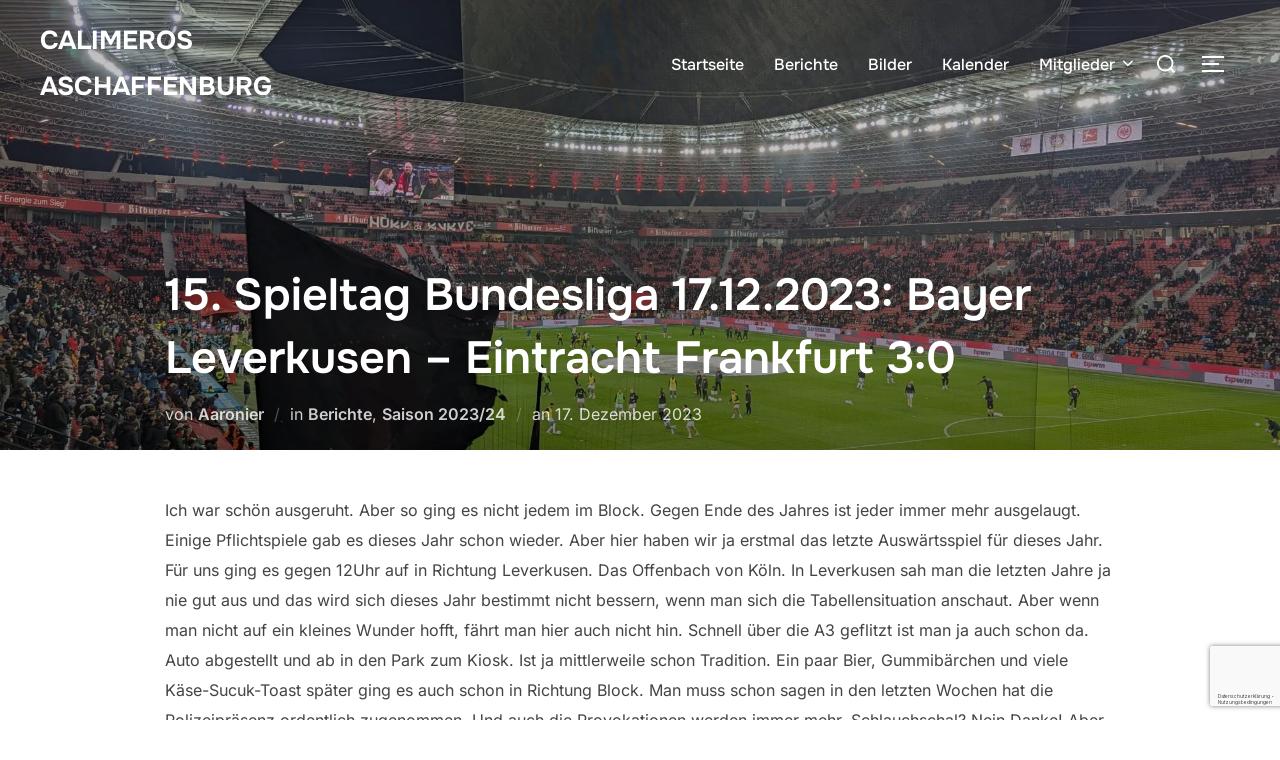

--- FILE ---
content_type: text/html; charset=utf-8
request_url: https://www.google.com/recaptcha/api2/anchor?ar=1&k=6Levg90UAAAAANEh1BArLXUvN_ALr88I76bdrv7b&co=aHR0cHM6Ly9jYWxpbWVyb3MtYXNjaGFmZmVuYnVyZy5kZTo0NDM.&hl=de&v=PoyoqOPhxBO7pBk68S4YbpHZ&size=invisible&anchor-ms=20000&execute-ms=30000&cb=lpbzq67scyvc
body_size: 48938
content:
<!DOCTYPE HTML><html dir="ltr" lang="de"><head><meta http-equiv="Content-Type" content="text/html; charset=UTF-8">
<meta http-equiv="X-UA-Compatible" content="IE=edge">
<title>reCAPTCHA</title>
<style type="text/css">
/* cyrillic-ext */
@font-face {
  font-family: 'Roboto';
  font-style: normal;
  font-weight: 400;
  font-stretch: 100%;
  src: url(//fonts.gstatic.com/s/roboto/v48/KFO7CnqEu92Fr1ME7kSn66aGLdTylUAMa3GUBHMdazTgWw.woff2) format('woff2');
  unicode-range: U+0460-052F, U+1C80-1C8A, U+20B4, U+2DE0-2DFF, U+A640-A69F, U+FE2E-FE2F;
}
/* cyrillic */
@font-face {
  font-family: 'Roboto';
  font-style: normal;
  font-weight: 400;
  font-stretch: 100%;
  src: url(//fonts.gstatic.com/s/roboto/v48/KFO7CnqEu92Fr1ME7kSn66aGLdTylUAMa3iUBHMdazTgWw.woff2) format('woff2');
  unicode-range: U+0301, U+0400-045F, U+0490-0491, U+04B0-04B1, U+2116;
}
/* greek-ext */
@font-face {
  font-family: 'Roboto';
  font-style: normal;
  font-weight: 400;
  font-stretch: 100%;
  src: url(//fonts.gstatic.com/s/roboto/v48/KFO7CnqEu92Fr1ME7kSn66aGLdTylUAMa3CUBHMdazTgWw.woff2) format('woff2');
  unicode-range: U+1F00-1FFF;
}
/* greek */
@font-face {
  font-family: 'Roboto';
  font-style: normal;
  font-weight: 400;
  font-stretch: 100%;
  src: url(//fonts.gstatic.com/s/roboto/v48/KFO7CnqEu92Fr1ME7kSn66aGLdTylUAMa3-UBHMdazTgWw.woff2) format('woff2');
  unicode-range: U+0370-0377, U+037A-037F, U+0384-038A, U+038C, U+038E-03A1, U+03A3-03FF;
}
/* math */
@font-face {
  font-family: 'Roboto';
  font-style: normal;
  font-weight: 400;
  font-stretch: 100%;
  src: url(//fonts.gstatic.com/s/roboto/v48/KFO7CnqEu92Fr1ME7kSn66aGLdTylUAMawCUBHMdazTgWw.woff2) format('woff2');
  unicode-range: U+0302-0303, U+0305, U+0307-0308, U+0310, U+0312, U+0315, U+031A, U+0326-0327, U+032C, U+032F-0330, U+0332-0333, U+0338, U+033A, U+0346, U+034D, U+0391-03A1, U+03A3-03A9, U+03B1-03C9, U+03D1, U+03D5-03D6, U+03F0-03F1, U+03F4-03F5, U+2016-2017, U+2034-2038, U+203C, U+2040, U+2043, U+2047, U+2050, U+2057, U+205F, U+2070-2071, U+2074-208E, U+2090-209C, U+20D0-20DC, U+20E1, U+20E5-20EF, U+2100-2112, U+2114-2115, U+2117-2121, U+2123-214F, U+2190, U+2192, U+2194-21AE, U+21B0-21E5, U+21F1-21F2, U+21F4-2211, U+2213-2214, U+2216-22FF, U+2308-230B, U+2310, U+2319, U+231C-2321, U+2336-237A, U+237C, U+2395, U+239B-23B7, U+23D0, U+23DC-23E1, U+2474-2475, U+25AF, U+25B3, U+25B7, U+25BD, U+25C1, U+25CA, U+25CC, U+25FB, U+266D-266F, U+27C0-27FF, U+2900-2AFF, U+2B0E-2B11, U+2B30-2B4C, U+2BFE, U+3030, U+FF5B, U+FF5D, U+1D400-1D7FF, U+1EE00-1EEFF;
}
/* symbols */
@font-face {
  font-family: 'Roboto';
  font-style: normal;
  font-weight: 400;
  font-stretch: 100%;
  src: url(//fonts.gstatic.com/s/roboto/v48/KFO7CnqEu92Fr1ME7kSn66aGLdTylUAMaxKUBHMdazTgWw.woff2) format('woff2');
  unicode-range: U+0001-000C, U+000E-001F, U+007F-009F, U+20DD-20E0, U+20E2-20E4, U+2150-218F, U+2190, U+2192, U+2194-2199, U+21AF, U+21E6-21F0, U+21F3, U+2218-2219, U+2299, U+22C4-22C6, U+2300-243F, U+2440-244A, U+2460-24FF, U+25A0-27BF, U+2800-28FF, U+2921-2922, U+2981, U+29BF, U+29EB, U+2B00-2BFF, U+4DC0-4DFF, U+FFF9-FFFB, U+10140-1018E, U+10190-1019C, U+101A0, U+101D0-101FD, U+102E0-102FB, U+10E60-10E7E, U+1D2C0-1D2D3, U+1D2E0-1D37F, U+1F000-1F0FF, U+1F100-1F1AD, U+1F1E6-1F1FF, U+1F30D-1F30F, U+1F315, U+1F31C, U+1F31E, U+1F320-1F32C, U+1F336, U+1F378, U+1F37D, U+1F382, U+1F393-1F39F, U+1F3A7-1F3A8, U+1F3AC-1F3AF, U+1F3C2, U+1F3C4-1F3C6, U+1F3CA-1F3CE, U+1F3D4-1F3E0, U+1F3ED, U+1F3F1-1F3F3, U+1F3F5-1F3F7, U+1F408, U+1F415, U+1F41F, U+1F426, U+1F43F, U+1F441-1F442, U+1F444, U+1F446-1F449, U+1F44C-1F44E, U+1F453, U+1F46A, U+1F47D, U+1F4A3, U+1F4B0, U+1F4B3, U+1F4B9, U+1F4BB, U+1F4BF, U+1F4C8-1F4CB, U+1F4D6, U+1F4DA, U+1F4DF, U+1F4E3-1F4E6, U+1F4EA-1F4ED, U+1F4F7, U+1F4F9-1F4FB, U+1F4FD-1F4FE, U+1F503, U+1F507-1F50B, U+1F50D, U+1F512-1F513, U+1F53E-1F54A, U+1F54F-1F5FA, U+1F610, U+1F650-1F67F, U+1F687, U+1F68D, U+1F691, U+1F694, U+1F698, U+1F6AD, U+1F6B2, U+1F6B9-1F6BA, U+1F6BC, U+1F6C6-1F6CF, U+1F6D3-1F6D7, U+1F6E0-1F6EA, U+1F6F0-1F6F3, U+1F6F7-1F6FC, U+1F700-1F7FF, U+1F800-1F80B, U+1F810-1F847, U+1F850-1F859, U+1F860-1F887, U+1F890-1F8AD, U+1F8B0-1F8BB, U+1F8C0-1F8C1, U+1F900-1F90B, U+1F93B, U+1F946, U+1F984, U+1F996, U+1F9E9, U+1FA00-1FA6F, U+1FA70-1FA7C, U+1FA80-1FA89, U+1FA8F-1FAC6, U+1FACE-1FADC, U+1FADF-1FAE9, U+1FAF0-1FAF8, U+1FB00-1FBFF;
}
/* vietnamese */
@font-face {
  font-family: 'Roboto';
  font-style: normal;
  font-weight: 400;
  font-stretch: 100%;
  src: url(//fonts.gstatic.com/s/roboto/v48/KFO7CnqEu92Fr1ME7kSn66aGLdTylUAMa3OUBHMdazTgWw.woff2) format('woff2');
  unicode-range: U+0102-0103, U+0110-0111, U+0128-0129, U+0168-0169, U+01A0-01A1, U+01AF-01B0, U+0300-0301, U+0303-0304, U+0308-0309, U+0323, U+0329, U+1EA0-1EF9, U+20AB;
}
/* latin-ext */
@font-face {
  font-family: 'Roboto';
  font-style: normal;
  font-weight: 400;
  font-stretch: 100%;
  src: url(//fonts.gstatic.com/s/roboto/v48/KFO7CnqEu92Fr1ME7kSn66aGLdTylUAMa3KUBHMdazTgWw.woff2) format('woff2');
  unicode-range: U+0100-02BA, U+02BD-02C5, U+02C7-02CC, U+02CE-02D7, U+02DD-02FF, U+0304, U+0308, U+0329, U+1D00-1DBF, U+1E00-1E9F, U+1EF2-1EFF, U+2020, U+20A0-20AB, U+20AD-20C0, U+2113, U+2C60-2C7F, U+A720-A7FF;
}
/* latin */
@font-face {
  font-family: 'Roboto';
  font-style: normal;
  font-weight: 400;
  font-stretch: 100%;
  src: url(//fonts.gstatic.com/s/roboto/v48/KFO7CnqEu92Fr1ME7kSn66aGLdTylUAMa3yUBHMdazQ.woff2) format('woff2');
  unicode-range: U+0000-00FF, U+0131, U+0152-0153, U+02BB-02BC, U+02C6, U+02DA, U+02DC, U+0304, U+0308, U+0329, U+2000-206F, U+20AC, U+2122, U+2191, U+2193, U+2212, U+2215, U+FEFF, U+FFFD;
}
/* cyrillic-ext */
@font-face {
  font-family: 'Roboto';
  font-style: normal;
  font-weight: 500;
  font-stretch: 100%;
  src: url(//fonts.gstatic.com/s/roboto/v48/KFO7CnqEu92Fr1ME7kSn66aGLdTylUAMa3GUBHMdazTgWw.woff2) format('woff2');
  unicode-range: U+0460-052F, U+1C80-1C8A, U+20B4, U+2DE0-2DFF, U+A640-A69F, U+FE2E-FE2F;
}
/* cyrillic */
@font-face {
  font-family: 'Roboto';
  font-style: normal;
  font-weight: 500;
  font-stretch: 100%;
  src: url(//fonts.gstatic.com/s/roboto/v48/KFO7CnqEu92Fr1ME7kSn66aGLdTylUAMa3iUBHMdazTgWw.woff2) format('woff2');
  unicode-range: U+0301, U+0400-045F, U+0490-0491, U+04B0-04B1, U+2116;
}
/* greek-ext */
@font-face {
  font-family: 'Roboto';
  font-style: normal;
  font-weight: 500;
  font-stretch: 100%;
  src: url(//fonts.gstatic.com/s/roboto/v48/KFO7CnqEu92Fr1ME7kSn66aGLdTylUAMa3CUBHMdazTgWw.woff2) format('woff2');
  unicode-range: U+1F00-1FFF;
}
/* greek */
@font-face {
  font-family: 'Roboto';
  font-style: normal;
  font-weight: 500;
  font-stretch: 100%;
  src: url(//fonts.gstatic.com/s/roboto/v48/KFO7CnqEu92Fr1ME7kSn66aGLdTylUAMa3-UBHMdazTgWw.woff2) format('woff2');
  unicode-range: U+0370-0377, U+037A-037F, U+0384-038A, U+038C, U+038E-03A1, U+03A3-03FF;
}
/* math */
@font-face {
  font-family: 'Roboto';
  font-style: normal;
  font-weight: 500;
  font-stretch: 100%;
  src: url(//fonts.gstatic.com/s/roboto/v48/KFO7CnqEu92Fr1ME7kSn66aGLdTylUAMawCUBHMdazTgWw.woff2) format('woff2');
  unicode-range: U+0302-0303, U+0305, U+0307-0308, U+0310, U+0312, U+0315, U+031A, U+0326-0327, U+032C, U+032F-0330, U+0332-0333, U+0338, U+033A, U+0346, U+034D, U+0391-03A1, U+03A3-03A9, U+03B1-03C9, U+03D1, U+03D5-03D6, U+03F0-03F1, U+03F4-03F5, U+2016-2017, U+2034-2038, U+203C, U+2040, U+2043, U+2047, U+2050, U+2057, U+205F, U+2070-2071, U+2074-208E, U+2090-209C, U+20D0-20DC, U+20E1, U+20E5-20EF, U+2100-2112, U+2114-2115, U+2117-2121, U+2123-214F, U+2190, U+2192, U+2194-21AE, U+21B0-21E5, U+21F1-21F2, U+21F4-2211, U+2213-2214, U+2216-22FF, U+2308-230B, U+2310, U+2319, U+231C-2321, U+2336-237A, U+237C, U+2395, U+239B-23B7, U+23D0, U+23DC-23E1, U+2474-2475, U+25AF, U+25B3, U+25B7, U+25BD, U+25C1, U+25CA, U+25CC, U+25FB, U+266D-266F, U+27C0-27FF, U+2900-2AFF, U+2B0E-2B11, U+2B30-2B4C, U+2BFE, U+3030, U+FF5B, U+FF5D, U+1D400-1D7FF, U+1EE00-1EEFF;
}
/* symbols */
@font-face {
  font-family: 'Roboto';
  font-style: normal;
  font-weight: 500;
  font-stretch: 100%;
  src: url(//fonts.gstatic.com/s/roboto/v48/KFO7CnqEu92Fr1ME7kSn66aGLdTylUAMaxKUBHMdazTgWw.woff2) format('woff2');
  unicode-range: U+0001-000C, U+000E-001F, U+007F-009F, U+20DD-20E0, U+20E2-20E4, U+2150-218F, U+2190, U+2192, U+2194-2199, U+21AF, U+21E6-21F0, U+21F3, U+2218-2219, U+2299, U+22C4-22C6, U+2300-243F, U+2440-244A, U+2460-24FF, U+25A0-27BF, U+2800-28FF, U+2921-2922, U+2981, U+29BF, U+29EB, U+2B00-2BFF, U+4DC0-4DFF, U+FFF9-FFFB, U+10140-1018E, U+10190-1019C, U+101A0, U+101D0-101FD, U+102E0-102FB, U+10E60-10E7E, U+1D2C0-1D2D3, U+1D2E0-1D37F, U+1F000-1F0FF, U+1F100-1F1AD, U+1F1E6-1F1FF, U+1F30D-1F30F, U+1F315, U+1F31C, U+1F31E, U+1F320-1F32C, U+1F336, U+1F378, U+1F37D, U+1F382, U+1F393-1F39F, U+1F3A7-1F3A8, U+1F3AC-1F3AF, U+1F3C2, U+1F3C4-1F3C6, U+1F3CA-1F3CE, U+1F3D4-1F3E0, U+1F3ED, U+1F3F1-1F3F3, U+1F3F5-1F3F7, U+1F408, U+1F415, U+1F41F, U+1F426, U+1F43F, U+1F441-1F442, U+1F444, U+1F446-1F449, U+1F44C-1F44E, U+1F453, U+1F46A, U+1F47D, U+1F4A3, U+1F4B0, U+1F4B3, U+1F4B9, U+1F4BB, U+1F4BF, U+1F4C8-1F4CB, U+1F4D6, U+1F4DA, U+1F4DF, U+1F4E3-1F4E6, U+1F4EA-1F4ED, U+1F4F7, U+1F4F9-1F4FB, U+1F4FD-1F4FE, U+1F503, U+1F507-1F50B, U+1F50D, U+1F512-1F513, U+1F53E-1F54A, U+1F54F-1F5FA, U+1F610, U+1F650-1F67F, U+1F687, U+1F68D, U+1F691, U+1F694, U+1F698, U+1F6AD, U+1F6B2, U+1F6B9-1F6BA, U+1F6BC, U+1F6C6-1F6CF, U+1F6D3-1F6D7, U+1F6E0-1F6EA, U+1F6F0-1F6F3, U+1F6F7-1F6FC, U+1F700-1F7FF, U+1F800-1F80B, U+1F810-1F847, U+1F850-1F859, U+1F860-1F887, U+1F890-1F8AD, U+1F8B0-1F8BB, U+1F8C0-1F8C1, U+1F900-1F90B, U+1F93B, U+1F946, U+1F984, U+1F996, U+1F9E9, U+1FA00-1FA6F, U+1FA70-1FA7C, U+1FA80-1FA89, U+1FA8F-1FAC6, U+1FACE-1FADC, U+1FADF-1FAE9, U+1FAF0-1FAF8, U+1FB00-1FBFF;
}
/* vietnamese */
@font-face {
  font-family: 'Roboto';
  font-style: normal;
  font-weight: 500;
  font-stretch: 100%;
  src: url(//fonts.gstatic.com/s/roboto/v48/KFO7CnqEu92Fr1ME7kSn66aGLdTylUAMa3OUBHMdazTgWw.woff2) format('woff2');
  unicode-range: U+0102-0103, U+0110-0111, U+0128-0129, U+0168-0169, U+01A0-01A1, U+01AF-01B0, U+0300-0301, U+0303-0304, U+0308-0309, U+0323, U+0329, U+1EA0-1EF9, U+20AB;
}
/* latin-ext */
@font-face {
  font-family: 'Roboto';
  font-style: normal;
  font-weight: 500;
  font-stretch: 100%;
  src: url(//fonts.gstatic.com/s/roboto/v48/KFO7CnqEu92Fr1ME7kSn66aGLdTylUAMa3KUBHMdazTgWw.woff2) format('woff2');
  unicode-range: U+0100-02BA, U+02BD-02C5, U+02C7-02CC, U+02CE-02D7, U+02DD-02FF, U+0304, U+0308, U+0329, U+1D00-1DBF, U+1E00-1E9F, U+1EF2-1EFF, U+2020, U+20A0-20AB, U+20AD-20C0, U+2113, U+2C60-2C7F, U+A720-A7FF;
}
/* latin */
@font-face {
  font-family: 'Roboto';
  font-style: normal;
  font-weight: 500;
  font-stretch: 100%;
  src: url(//fonts.gstatic.com/s/roboto/v48/KFO7CnqEu92Fr1ME7kSn66aGLdTylUAMa3yUBHMdazQ.woff2) format('woff2');
  unicode-range: U+0000-00FF, U+0131, U+0152-0153, U+02BB-02BC, U+02C6, U+02DA, U+02DC, U+0304, U+0308, U+0329, U+2000-206F, U+20AC, U+2122, U+2191, U+2193, U+2212, U+2215, U+FEFF, U+FFFD;
}
/* cyrillic-ext */
@font-face {
  font-family: 'Roboto';
  font-style: normal;
  font-weight: 900;
  font-stretch: 100%;
  src: url(//fonts.gstatic.com/s/roboto/v48/KFO7CnqEu92Fr1ME7kSn66aGLdTylUAMa3GUBHMdazTgWw.woff2) format('woff2');
  unicode-range: U+0460-052F, U+1C80-1C8A, U+20B4, U+2DE0-2DFF, U+A640-A69F, U+FE2E-FE2F;
}
/* cyrillic */
@font-face {
  font-family: 'Roboto';
  font-style: normal;
  font-weight: 900;
  font-stretch: 100%;
  src: url(//fonts.gstatic.com/s/roboto/v48/KFO7CnqEu92Fr1ME7kSn66aGLdTylUAMa3iUBHMdazTgWw.woff2) format('woff2');
  unicode-range: U+0301, U+0400-045F, U+0490-0491, U+04B0-04B1, U+2116;
}
/* greek-ext */
@font-face {
  font-family: 'Roboto';
  font-style: normal;
  font-weight: 900;
  font-stretch: 100%;
  src: url(//fonts.gstatic.com/s/roboto/v48/KFO7CnqEu92Fr1ME7kSn66aGLdTylUAMa3CUBHMdazTgWw.woff2) format('woff2');
  unicode-range: U+1F00-1FFF;
}
/* greek */
@font-face {
  font-family: 'Roboto';
  font-style: normal;
  font-weight: 900;
  font-stretch: 100%;
  src: url(//fonts.gstatic.com/s/roboto/v48/KFO7CnqEu92Fr1ME7kSn66aGLdTylUAMa3-UBHMdazTgWw.woff2) format('woff2');
  unicode-range: U+0370-0377, U+037A-037F, U+0384-038A, U+038C, U+038E-03A1, U+03A3-03FF;
}
/* math */
@font-face {
  font-family: 'Roboto';
  font-style: normal;
  font-weight: 900;
  font-stretch: 100%;
  src: url(//fonts.gstatic.com/s/roboto/v48/KFO7CnqEu92Fr1ME7kSn66aGLdTylUAMawCUBHMdazTgWw.woff2) format('woff2');
  unicode-range: U+0302-0303, U+0305, U+0307-0308, U+0310, U+0312, U+0315, U+031A, U+0326-0327, U+032C, U+032F-0330, U+0332-0333, U+0338, U+033A, U+0346, U+034D, U+0391-03A1, U+03A3-03A9, U+03B1-03C9, U+03D1, U+03D5-03D6, U+03F0-03F1, U+03F4-03F5, U+2016-2017, U+2034-2038, U+203C, U+2040, U+2043, U+2047, U+2050, U+2057, U+205F, U+2070-2071, U+2074-208E, U+2090-209C, U+20D0-20DC, U+20E1, U+20E5-20EF, U+2100-2112, U+2114-2115, U+2117-2121, U+2123-214F, U+2190, U+2192, U+2194-21AE, U+21B0-21E5, U+21F1-21F2, U+21F4-2211, U+2213-2214, U+2216-22FF, U+2308-230B, U+2310, U+2319, U+231C-2321, U+2336-237A, U+237C, U+2395, U+239B-23B7, U+23D0, U+23DC-23E1, U+2474-2475, U+25AF, U+25B3, U+25B7, U+25BD, U+25C1, U+25CA, U+25CC, U+25FB, U+266D-266F, U+27C0-27FF, U+2900-2AFF, U+2B0E-2B11, U+2B30-2B4C, U+2BFE, U+3030, U+FF5B, U+FF5D, U+1D400-1D7FF, U+1EE00-1EEFF;
}
/* symbols */
@font-face {
  font-family: 'Roboto';
  font-style: normal;
  font-weight: 900;
  font-stretch: 100%;
  src: url(//fonts.gstatic.com/s/roboto/v48/KFO7CnqEu92Fr1ME7kSn66aGLdTylUAMaxKUBHMdazTgWw.woff2) format('woff2');
  unicode-range: U+0001-000C, U+000E-001F, U+007F-009F, U+20DD-20E0, U+20E2-20E4, U+2150-218F, U+2190, U+2192, U+2194-2199, U+21AF, U+21E6-21F0, U+21F3, U+2218-2219, U+2299, U+22C4-22C6, U+2300-243F, U+2440-244A, U+2460-24FF, U+25A0-27BF, U+2800-28FF, U+2921-2922, U+2981, U+29BF, U+29EB, U+2B00-2BFF, U+4DC0-4DFF, U+FFF9-FFFB, U+10140-1018E, U+10190-1019C, U+101A0, U+101D0-101FD, U+102E0-102FB, U+10E60-10E7E, U+1D2C0-1D2D3, U+1D2E0-1D37F, U+1F000-1F0FF, U+1F100-1F1AD, U+1F1E6-1F1FF, U+1F30D-1F30F, U+1F315, U+1F31C, U+1F31E, U+1F320-1F32C, U+1F336, U+1F378, U+1F37D, U+1F382, U+1F393-1F39F, U+1F3A7-1F3A8, U+1F3AC-1F3AF, U+1F3C2, U+1F3C4-1F3C6, U+1F3CA-1F3CE, U+1F3D4-1F3E0, U+1F3ED, U+1F3F1-1F3F3, U+1F3F5-1F3F7, U+1F408, U+1F415, U+1F41F, U+1F426, U+1F43F, U+1F441-1F442, U+1F444, U+1F446-1F449, U+1F44C-1F44E, U+1F453, U+1F46A, U+1F47D, U+1F4A3, U+1F4B0, U+1F4B3, U+1F4B9, U+1F4BB, U+1F4BF, U+1F4C8-1F4CB, U+1F4D6, U+1F4DA, U+1F4DF, U+1F4E3-1F4E6, U+1F4EA-1F4ED, U+1F4F7, U+1F4F9-1F4FB, U+1F4FD-1F4FE, U+1F503, U+1F507-1F50B, U+1F50D, U+1F512-1F513, U+1F53E-1F54A, U+1F54F-1F5FA, U+1F610, U+1F650-1F67F, U+1F687, U+1F68D, U+1F691, U+1F694, U+1F698, U+1F6AD, U+1F6B2, U+1F6B9-1F6BA, U+1F6BC, U+1F6C6-1F6CF, U+1F6D3-1F6D7, U+1F6E0-1F6EA, U+1F6F0-1F6F3, U+1F6F7-1F6FC, U+1F700-1F7FF, U+1F800-1F80B, U+1F810-1F847, U+1F850-1F859, U+1F860-1F887, U+1F890-1F8AD, U+1F8B0-1F8BB, U+1F8C0-1F8C1, U+1F900-1F90B, U+1F93B, U+1F946, U+1F984, U+1F996, U+1F9E9, U+1FA00-1FA6F, U+1FA70-1FA7C, U+1FA80-1FA89, U+1FA8F-1FAC6, U+1FACE-1FADC, U+1FADF-1FAE9, U+1FAF0-1FAF8, U+1FB00-1FBFF;
}
/* vietnamese */
@font-face {
  font-family: 'Roboto';
  font-style: normal;
  font-weight: 900;
  font-stretch: 100%;
  src: url(//fonts.gstatic.com/s/roboto/v48/KFO7CnqEu92Fr1ME7kSn66aGLdTylUAMa3OUBHMdazTgWw.woff2) format('woff2');
  unicode-range: U+0102-0103, U+0110-0111, U+0128-0129, U+0168-0169, U+01A0-01A1, U+01AF-01B0, U+0300-0301, U+0303-0304, U+0308-0309, U+0323, U+0329, U+1EA0-1EF9, U+20AB;
}
/* latin-ext */
@font-face {
  font-family: 'Roboto';
  font-style: normal;
  font-weight: 900;
  font-stretch: 100%;
  src: url(//fonts.gstatic.com/s/roboto/v48/KFO7CnqEu92Fr1ME7kSn66aGLdTylUAMa3KUBHMdazTgWw.woff2) format('woff2');
  unicode-range: U+0100-02BA, U+02BD-02C5, U+02C7-02CC, U+02CE-02D7, U+02DD-02FF, U+0304, U+0308, U+0329, U+1D00-1DBF, U+1E00-1E9F, U+1EF2-1EFF, U+2020, U+20A0-20AB, U+20AD-20C0, U+2113, U+2C60-2C7F, U+A720-A7FF;
}
/* latin */
@font-face {
  font-family: 'Roboto';
  font-style: normal;
  font-weight: 900;
  font-stretch: 100%;
  src: url(//fonts.gstatic.com/s/roboto/v48/KFO7CnqEu92Fr1ME7kSn66aGLdTylUAMa3yUBHMdazQ.woff2) format('woff2');
  unicode-range: U+0000-00FF, U+0131, U+0152-0153, U+02BB-02BC, U+02C6, U+02DA, U+02DC, U+0304, U+0308, U+0329, U+2000-206F, U+20AC, U+2122, U+2191, U+2193, U+2212, U+2215, U+FEFF, U+FFFD;
}

</style>
<link rel="stylesheet" type="text/css" href="https://www.gstatic.com/recaptcha/releases/PoyoqOPhxBO7pBk68S4YbpHZ/styles__ltr.css">
<script nonce="eZPSxdnKieMcjpWDAH8d2A" type="text/javascript">window['__recaptcha_api'] = 'https://www.google.com/recaptcha/api2/';</script>
<script type="text/javascript" src="https://www.gstatic.com/recaptcha/releases/PoyoqOPhxBO7pBk68S4YbpHZ/recaptcha__de.js" nonce="eZPSxdnKieMcjpWDAH8d2A">
      
    </script></head>
<body><div id="rc-anchor-alert" class="rc-anchor-alert"></div>
<input type="hidden" id="recaptcha-token" value="[base64]">
<script type="text/javascript" nonce="eZPSxdnKieMcjpWDAH8d2A">
      recaptcha.anchor.Main.init("[\x22ainput\x22,[\x22bgdata\x22,\x22\x22,\[base64]/[base64]/[base64]/KE4oMTI0LHYsdi5HKSxMWihsLHYpKTpOKDEyNCx2LGwpLFYpLHYpLFQpKSxGKDE3MSx2KX0scjc9ZnVuY3Rpb24obCl7cmV0dXJuIGx9LEM9ZnVuY3Rpb24obCxWLHYpe04odixsLFYpLFZbYWtdPTI3OTZ9LG49ZnVuY3Rpb24obCxWKXtWLlg9KChWLlg/[base64]/[base64]/[base64]/[base64]/[base64]/[base64]/[base64]/[base64]/[base64]/[base64]/[base64]\\u003d\x22,\[base64]\x22,\x22esK1wqx6w5PCsX/CpMKWb8KGY8O9wqwfJcObw5RDwpbDusO+bWMrS8K+w5lAdMK9eFzDjcOjwrh0Y8OHw4nCiiTCtgkPwoE0wqdHdcKYfMKtERXDlWFiacKswqrDu8KBw6PDj8KEw4fDjwvChnjCjsKBwo/CgcKPw4LCpTbDlcK9BcKfZkbDh8OqwqPDjcO9w6/Cj8OhwpkXY8KYwp1nQyg4wrQhwpITFcKqwqzDp1/Dn8K2w4jCj8OaG19WwoMkwr/CrMKjwp0jCcKwPl7DscO3wrPCqsOfwoLCtCPDgwjCn8O0w5LDpMOxwr8awqVnFMOPwpcrwoxMS8O8woQOUMKlw4VZZMKlwqt+w6hiw5/CjArDiwTCo2XCh8OhKcKUw7V8wqzDvcOxGcOcCh4zFcK5UzppfcOpEsKORsO4CcOCwpPDpX/DhsKGw6LCljLDqAJmajPCtTsKw7lnw4Inwo3ChCjDtR3Ds8KXD8OkwpJkwr7DvsKAw6fDv2phRMKvMcKHw7DCpsOxBQ92KWjCn24Awp7DkHlcw5zCt1TCsHNBw4M/[base64]/[base64]/CqcOrb0R1IixdK0giwqbDuH9oYMOcwpQpwplvGMKnDsKxAcKZw6DDvsKAKcOrwpfCnsKUw74ew4Qtw7Q4cMK5fjNVwpLDkMOGwqTCtcOYwovDj2PCvX/DosOLwqFIwq/Cu8KDQMKpwoZnXcOWw4DCohMzEMK8wqogw7UfwpfDnsKhwr9uH8KhTsK2wqfDrTvCmkzDhWRwew88F1XCmsKMEMOTBXpAFl7DlCNHHj0Rw5IDY1nDkwAOLj3CuDF7wqVgwppwHsOIf8Oawq7DmcOpScKZw4cjGhEnecKfwoTDoMOywqhPw7M/w5zDnsKTW8OqwpIoVcKowqgRw63CqsO/[base64]/CsMO/wohTw4zCt8K3IUlpaBptG8O4w6rDqlMEw4w5K3zDlMOdT8ORNcORfilnwqnDpwB+wojCkW3Do8OUw5gfWcOMwqFUTsK+QMK/w6ZSwp/DksOQCzzCoMK6w57DhMO3wqfCucKqcR9FwqJ+EizDn8KewoHCisOVw5TCisKrwoHCsTzDh1xTw6LCpMKpKz1uRBDDuW9awrDCpsKgwr3Dv0rCu8KQw6BNw6/CtcKvw5FKKcOywrDCkwrDpijDpHFSSzvChEcGdw0IwpxGQ8O0QiJYSD3DoMO3w7dtw4lxw77DmCzDkE7Dl8K/wp/CncKTwoEBDsOpT8KsHXpPJMKOw7nCmRJgCHnDoMKuclnCjMKjwowXw7XCrUrDlzLCimbCo2HCrcOCZcKXe8O0PMO+L8KwDWQXw7krwpNYScOEJMOXIQQHw47Ci8KfwqDDvTdpw6kew4TCmsK3wrIwUMO0w5jCom/[base64]/DqGZ4J8KEwrfDh8OxwoVFw7U0wqbDq8KtwqnDh8OGMcKWw7LDqcOxwrRBSivCk8KOw5HCm8OeJkTDmsOEwr3DvMKBO0rDjUI5wpRWE8K9wp/DtTxCw7kBXsO/bCV/[base64]/Dh8OIwqMEw7rDtBRkIsKxw5lEwp7DvsKZw4/DkFQJw4/CgMKewqxZwqt0OsOIw4nCi8K1OsO+NMK8wozCssKQw4t1w6LCkMKJw4t6U8KmR8OUD8O/[base64]/Co3PCpiJTHnTCvcOjw6nDgwfCp3MsNMOew4ccKcOfwo8Kw7vCocOEKi1awq7DqW/DnxrDhEbCuikKc8O/GMOLwo0kw6bDnjZHwqvCssKswobCrG/CggJPGgTCusKlw4gGZR4TUsKdwrvDrGDDlG9TdyHCr8K1w7LCjcKMccOew5rDjDELwoQeY3MGC0HDpMOPWMKpw6Z1w4rChjDDnn7Dsh99V8K9bVEPQ1h8dcKdCsO9w5LCpgTChcKLw5cbwonDgA/Dl8OVQ8KQAMOONWtBcGUew5s2d3fCh8K/T24hw4rDsnd3RsO3WmLDixzDs2cGDMOWFxHDssOJw4XCnFY3wq/[base64]/DlwfCtcKIOMOabQjDm8ObWsObw4l6NA7DrVrDgDPCsxU7woTDqzRbwp/Cs8KYwqF2wo9fBUPDpsK5wosCO2MJasKmwqzCjcK2JsOWPsKSwqA/EMOzw4XDscKAIDFbw6vDtw9jcBV+w4PCucOlGMO2UTXCl1ZAwqxxIWvCh8OWw4pFVWNNTsOOwrIIXsKpd8KDwrhKw7gGVQPCvAlDwp7Cg8OqN157wqU/wrMAF8Oiw7HCryrClMOqW8K5wrfChkQpHiPDscK1wrzCt2nCiDQ0w6sWC2/CuMOpwqgQecORF8K/A3lNw6zDmFtPw7FQY2/DosOMBjRVwrZSw53CmMOZw4YVwo3CosOfa8KUw4cRZB1zFxtHb8OBH8OUwocbwqUHw7ZKVcOZSQBXIDcyw7DDrRfDksOiOQ4CC3QUw4bCuX5AeB1QLX/DjlHCiCM0IFoJwpjDhlLCpRBCeGITTV8sR8Kww5U2XCDCisKuwqIpwoJVBsONKcOwHDplX8OtwrhEw44Mw7zDssKJSMO3F2PDgMKtK8K+w6PCtjtOw6vDnE3CpDHCpMOuw6PDr8OGwoI6w6QeCg88wpEKUj5NwrbDlcO/NMOEw7XCvMKLw4AUI8K1ESp7w7I/OMK6w6Y/w49YS8K5w6sHw4sEwofCpsK4PAXDuw/[base64]/DvMK+w5EJe8KSwonDvEHCq8KME1zDkU/CtDnDtyvDt8Okw692w4rCpy7ClXsBwqknw7oOL8KhVsO9w7U2wow0wqrCt3HCr3czw4vDqTjCsnzDki4kwrzDi8Kjw5R1fi/DlR7CqsOsw7Qdw7PCosKLwqDCth/CksKUwrbDtcOnw4sYFC7Cjn/DuwY6O2rDmWg8w74Xw43CvFzCmRrCs8K1wobCgCw3wp/CrMKzwpcfecOywrJra0XDnV8MasK/w5IRw5PCgsO/wpjDpMOYYgbDlsKlwr/[base64]/[base64]/DtBkEw5rCiFk5wq3CvjUHUsOJw4LDvcKVw43DggdCA0DCp8OHSwRPWsKXDT7CiVvCucOhaFjClCw5AXHDvn7CusO4wrzDgcOlCHDCnAQpwpfDnQ8Awq/[base64]/fQzDsl7DnsK/TyBhJgXDkcOVZ3HCg8O8woLDthXCoTnDisKcwpBIBCAqKsODdl52w7U+w7BPTsKQwrtsfHzDgcO0w4LDqsK0VcOwwqtjWBrCoHvCvcKYF8OrwqfCmcO9wqbCqMOGw6jCqE51w4kaJzDDhDluXzLDixTCoMKOw7zDgVUawo5uw5UowpgzacOWT8O/[base64]/CnMO+XQbDrE5BamHDlMKSKsOWwpsWMUgpecOOdMK8wrE0T8KHw4nDmk4rGwHCrz10wqkQwozCsFfDtA93w6R2wozCpl7CtMO8bMKEwqLCrTlOwrfDq1thb8KDS0A/[base64]/SMOpMEfChFpJeRVuXSrDu2/Cl8OzG2MFw4JpFMOtEMKJU8OLwqZ0wrPDhkJcMirCkQ8fcSJMw5p7SC/[base64]/[base64]/DkMO+wqoOZcOuwrzCj8K8w5lvbsK8wpfCicKCYsO0VMOYw7t5OiR7wpbDjxnDj8OsXMKAw58MwqJ0HcOUasOcwoZgw5sMazzDoDtewpXCiB8nw5AqEgHCjcK3w5/[base64]/[base64]/w73CjsOJwpPDjhdBICXDhCk5w7Jlw7AXYMKZw6DDtMKGw5Rjw4HCu3Zew4/[base64]/w5PDlsOwNsOzw63DmEctw4HDuMOXAW/CqsKYw6DCvygjBk9Sw7xXFMK2VDvCq3nDscKNKMKsL8OJworDqj/Cu8OeasKow47CgsKoZMOBw4hPw5bDiFZUcsKtw7MSGybCoFfDiMKkwrLDrMOdwrI0wrrDhHM9JcOAw7AKwqJBw7wrw5DCvcKYdsK6wqHDlcO+T2wcEB/[base64]/K8KUwqrDlMOuJEHCoC0Ww5zCj8KoX8K9w6N5wp/DksOTHWZNfcONw5XClsO8Sws4acO3woF/wr3Dsm3Ct8K6wq1ETsK0YcOwQ8O/wrPCv8O9R2dIw4E5w6AHwrnCiVTCgcKeSsOjw73DtgkGwq1GwqZjwohawr/DpFrCv3vCmHZdw4DCosOKwpvDvU/Cq8Onw5XDulPCjz7CgT7CiMOrWkvDnDLDvsOzwo3CucK5MsKnZ8KBFcOBPcOjw4vCocOwwrHCiFwBDj4Pak1XeMKrOcO4w5LDi8OOwoR5woHDmEAXF8K7ZSIUJcOodmZOw6A/wo0kNcK0WMOmDMKVVsOFAcKIw70iVFHDk8OFw58hQcKrwq1Nw73CmXzCtsO7wpHCjMKNw7LDtsOrw4AvwppPc8OBwqlQaj3DrcOaAcKYwo8YwqPCl3rCjcKnw6bDvT7Cs8KuURcYw6HDjDk1cwdSaz1CUSJ6w5/CnENtL8K+R8K/A2M7W8Kgw6zDgUpLd07CigZGWkIuEE7Dh3nDkVfCtQfCuMKgX8OKVMOoO8KOFcOJZkU6CB1/[base64]/H8OyLTHDtMORw4nCscOvwol2VMKEw4rCryHDnMOrw5rDmsOxH8OmwpjCtcK4F8KqwrfDoMOMfMOewocyE8Kww4rClMOrZ8KAMsO1GibDkHsewo5jw63CrMKAAsKDw7XDlU1CwqLCnsKOwqtWehvCj8OXb8KUwpfCojPCn0ElwocCw7gAw51PFB/ChlVSwp/CicKtQMKeFEDCscK2wqkVw5zDuwxvwrNgGiLCvWzCghZEwoVbwpRZw5lFTE/[base64]/CsF/DqMOiw58Xw77CulfDgjcAMTfCgHNJScK7EcOlPsOIUsOhHcO/[base64]/DgMK0wr9uw5Amwp3Cv8KKR8OPG1NFO8OmwphUwqXCs8K4EcOrwqXDhlXDs8KYT8Knb8K1w751w73DqSd9w6rDvsOxw4rCiHHDuMOncsKkIjJRG2tISTdrwpYrdcKMfcOzw4bClsKcw6XDmyvCs8KpKjPDvWzCpMOiw4dKKBsFwoVYw5Jaw4/ClcKGw5/[base64]/DhlrDs0/DmETChcOdwqvCviTCmsKgTMOAXRPDr8O7Y8KSFmN0c8Kdf8OWw77DnMOqKcK8wpLClMO5QMOfw7xZw4/DkcKSwrM8Nm7CqMOSw45YAsOoJWnDkcOXKxnCiC8bbMO5CEjCqhsSQ8KnD8K5csK9b1A/[base64]/w79QwoZ1w4IkKSDCo8K9w7oow6R/REkcw7ZHMcORw7LCjnwcJcKQCsK/bMOlw6nDn8OUWsK3d8KJw6DCnQ/DikXCtQPCusKXwrPCicKcYUPCr1Y9eMKDwq7DnU5HTyx2Sz9KScOWwqF/CyIuKkA/[base64]/DucKVwpgfwpsMw63CthIAO8K2KDNVZkfCu8KzNxUrwp7DlMKnYsOOw5zCnC8QGsOpUMKFw6TCsE0NQ0bCixVnX8KMQcKdw5hVKj7Ci8K6FiBpXAhrWzdLD8K0JGPDghPDlUMswqjDlXdxw7VXwpnCjHnDujF7B0TDosOpYELDpW0rw6/DsBDCosKMe8KTPV15w5rCjHbDuBJYwpfCn8KIdcOjBcKQwoDCvsO2UHdvDlzCgcOrERvDj8K/JsOZTcKIXH7Du2Bfw5HDlSHCnwfDniYsw7rDlcK4wpbCnWBnQcOFw5IcLAYZwqV8w4oRLMOFw5USwos1DnBewr9beMK0woDDmcKZw4IaK8KQw5/Dj8OewrgBCjzCi8KLR8KcRB3Dqg0iwqvDnhHCs1Vcwr/[base64]/CjGvCix3CnVZHKQDDjMKCwrbDjcOYETPCkCPCicOSw5jDuTXCmcO/w5J4dy/CrlNOLgHDtMKoK0Qvw6TCgMKxendCd8K8UG3Dl8KqaEXDsMO6wq9jNz0HSsOMJsKjARdxNwbDn3nCvjcQw4vDq8KiwqxGCAPChU8DF8KXw5/CgSHCoH7CncKEccKpwrwuEMK1IHlWw6xBPMOuASZJwo3Dl1E2RUZWw4fDoVErwr8Xw7kCUBgRFMKPw7xgw55wQsO1w7ojHcK7OcKQByzDlcOaaC1Nwr3CgsOkIQAabm7DncO9wql+GwJmw5wuwpDCncKnLsOHw7YVw5DDiV/ClsK6wq/DuMOzeMO/X8Ohw6jCmcK6cMKXQcKEwo3DhBXDiGnDsEx4NQfDgsOfwpHDsmXCr8OLwq5dw7TCsW4Iw5vDkiUUUsKcJFPDmUTDjyPDtiTCt8KHw61kacKzZMOAPcKJM8OjwqfCvMKSwpZmw4pgwoRAcmfDmkLDs8KLRcO+w54Vw7bDiX/DlsOaJF45fsOoN8KyYU7CtsOCKRgPNcOdwrxSEHPDrnxlwqBHXsKeOVgpw6TClX/Dk8OnwoFGFcOXwqfCvHACw6V4CMOjED7CtEPCnn0WawrCmsOmw77DnhxbY202HMKJwpwBw69Hw5rDpFNoeivCrkLDvcK2XXHDrMOtwqR3w6UPwr5twqJ8XMKzUkBlKMO8wobCu0Ymw4HDl8K1wqZAQ8OKPsO3w45SwpPDkQDDgsK0w5nCpsKDwpl7w77DgcKHQyENw5/CvcKVw7kYccOoFHodw7h6TmLDkMOdw5VOXcOnbX1Rw7vCkHJFI2s+BMO7woLDg2Mcw4sDdcKUCsObwoPCnkjCph3Dh8O4TMOhExLCg8Kew67Cr0U0w5Fgw5UQOcKbwrY/[base64]/[base64]/DjEBxwrnClR1tDTF6wr4dZUMawq3CgGrDv8KjKcOJKMKPQ8KWwo/DjsKQQsOZw7vCv8O0YMKyw7vDmsK/fhjDoQfCvmDDlTAlVAc2w5XDq3LCqsOaw7nCjMOlwrdSEcKNwrR+FhdcwqtRw7RPwpzDu0Iewq7CuxsBE8OfwqHCs8K/TXfCksOwBMODA8KFEC88cEPCsMKzccKowoVcw43CuCgiwp1uw7zCs8KfVWNmdh8IwqfDvyfClWXCrHvDucOaO8KVw4vDsQrDtsK4WRjDqUUtw4MfX8O/woDDh8OHUMOTwp/Dv8KROVfCuFHCnkrCslnDricWw44bfsO/X8Kiw40MesK7wp3CvMK7wrI7PlPDnsOzHktvBcO8ScOaBw7CqWjDmcOXw5ELFWvCmwlvwogdDMOQeFt/wqDClsOLD8KLwr7CliN7DsKyGFkkbcK8QC/[base64]/Cj8KqKCPDj8O/V8KxXSjDnsOLw4jDs8OnNsOOwoRbUAgMwqDDh8OvX3XCg8Oqw4DCgcOUwqASGcKgTWgLK2haDcOGdMK5TcO2eWXCmy/DusK/w7odXnrDq8O7w4zCpDNbScOSw6ZXw6JNw5NBwojCiz8qfTvDnmbDhsOqYcO+wq1YwovDqMO0wr3Dn8OIAGJidXDDhwYOwpPDvB8HJ8O8OMKCw6rDmsOfwpjDmMKcwpwKdcO3wrTCs8K5dMKEw6glXcK8w6DCrsOuUsKsEQvDiA7DhsOww61TeUENYsKTw5/Co8KewrxKw6Juw7cwwr5gwoUYw6NuBsKlLUs/wq3CjcORwqvCocOfTBQ9wrXCuMOCw71/fQ/CoMOjwqEUcMK8JwdzIMKiPj1kw6ogL8O4InVcWsKhwpsHFsKqGk7Ct3knwr5OwoPDu8Kiw4/CgUnDrsKNHMOkw6DCpcOsVQPDisKSwr7ClAXCkHMyw7rDqDtcw5JETGzClsKjwpnCn1DDi3DCjcKzwrJlw6EIw4YFwronw4bDnxoMIsOzacOxwr/CtD5Jw4B/[base64]/[base64]/DjRvCpUvDrAdDFMKRZMKOwpjDnyTClzk3QybDlRcow6FIw5RYw6nCrU7Du8OCLTXDoMOewrBMGsKZw7XCp3TCosONwqIHw6wDQMKGPMKBD8K1dcOqO8OjVBXCv0zCpMKgwr/[base64]/LMKmMFZKwqbDhSbCvDPDtgrCiGrCp8KnLMOuQWt5KUpOKsO0wpZcw60+XMKkw7LDpWwjJAIIw7nCjiEkUgrClx0QwqjChSckDMKFacKuw4LDpXRMwqMUw7bChMOuwqDDviQxwqN/[base64]/Dv2bDqFZcNivCtQjCosKVDsOiwosTZDgXw4wQHgbCiS9ZRTFTPhM0LT04woFQw6Bsw5wkB8KYBMKzUGPDs1NkLzrCosKqwrLDncOJw69HdsOtRGfCsnrDm3NTwoIKfsO8SHJdw7Ybwr/DlcO8wpp2LU4yw5UOaFbDqMKaXBk4YEtDTlttUytawrFyw5XCvwYswpM6w4AAwp0Tw7kLw6Ybwq8rwoDDrQrClTppw7fDhx9YDR0cX3onwrlaME49dGfCnsOOw6rDsXrDqEzDgDLCr1cLCXFdUMOmwrvDoBRsZcKDw716wqzDgsKAw7ZmwpB7AMO1fcKIeCLClcK/woRvNcKGwoNvwpDCpHXCs8OSC0vChEwjPhLDpMOFP8KXw7kww7DDt8Oxw7fCgcKkPcOPwrF8w5DCgGrDtsO0wo/Ci8KDwrBJw79WI0MSwoQVMsK1JsKkwotuw5jCv8Ouw4oDLQ3CmsO8w43CoiPDk8KHGcKIw6zDhcO9wpfDgcKTw7LCnTJAKxphWsOpNjDDgS3CknknUkYcQcOdw4LDlsK+fcKrwqkILsKeFMKFwoYuw4wpQMKLw4kiwqvCjn8EfVMbwpfCs1/[base64]/DgX4gJsOGa2jDmMOkRMK/a0ozC8OoDMOIw63DmyzCn8OAwrsow6BpCWh6w6PCjAQ1QcOVwpEdwrLCoMOHUlM5wpvDgTJVw6zDmT50fC7CkX/CocKyQBwPw5rDtMOJwqYgw7HDiT3CtUTDvCPDnHgofgDCjcKtwqwIdsKZS1lSw4wKw6oqwo3DnDQgQMOrw4rDhMKLwoDDqMKNOMKuaMKdOcO7SMO/IMOfwo3CusOvf8KAV2xlwo7CqsKUMMKWbcKnbT7DqC7Cn8OowqLDj8O3ZStWw6vCrsOUwqllw5PChMOgwpHDkcKvIVDDl3PCgUXDgnbDvcKEMmjDjVUFBMObw4AfEsOHQsO7w6Qdw5DDqWDDmgJnw5fCusOewo8jQMK3IyQ8eMO/HG3DozrDnMOGNSlEJ8OeGxcew75FWFbChFoYaS3CpMOqwqxZe0zCrkTCnB3DjwACw4R9w7LDm8KEwrrClMKuw5zDv03Co8KzA1HCgsKqIMK6wqsYG8KSSsO9w4svwrE2AwPDhCbDoX0DTcKnKmjCnBLDjXsqLQ1sw40jw5dswrsxw6XDrEfDvcK/w4ApUsKjI3LCiCwvwovClcOdRF9FMsOZEcOiH13DuMK4Sypvw4tnCMKGScO3PEh7asK6w4/DrABCw6skwqbCl2rCvgzDlmAyY2zCh8OHwrjCp8K5Q2nCusOPYSI2A3wLw4nCqcK3Z8KzFxrCssOmMRBDHgYhw70LX8K4woPDm8O/wrl+G8OQYnEMwpvDn3hRZMKWwoTCuHseXgg/w73DqcO0CMORwqnCoU5BRsKAXHTCsE7CvnBZw6EINsKrVMOIwrjDoyHDjFExKsObwpZ2VsOPw67Dn8KCwoB6dmgdwqLDtsO4RQ5rbQbCjxQiasOId8OeOH5Sw4LDlx/[base64]/w4waDnRIwrrCmcKRw790IMKLw5HDicKbGMKlw6rCj8Knwq3CvHsNMMKmw4dcw7hNJMK+wobCnsKqIi3ChcOBQSPCmsOzPhvCrcKFwobCjF7Dux3CiMOpwo1Xw6/ChMOsEGnDiWjCjH3Dn8O8wp7DkwvCs2sjw4gBD8OcdMO9w7/DihvDoy/[base64]/CuhLCpsOYe1TDs0jClCTDsTZMOMKwd8KMPcOWeMKnwoU2bsK6EhJwwogPYMKYw7HCkic/[base64]/wpzCn3QJJsKzImbDn0zDo8OfwqnCk31jPMKYHMKQGwrDhMKTbSbCuMOcbGvClcKbZmfDjsKyLgvCtgHDggXCp0jDkHfDtWMgwrrCsMO5WMK+w75gwqdMwoHChMKpM2JxATxfwpHDqMKMw44ewqbCgHnCuDkBBQDCpsKkWQLDl8KDG17Dk8K2RUnDtS/DsMOgJwjCuyDDisKXwql+K8OWLBVJw5dOw5HCqcOpw5NOK14sw5jCu8KGC8OzwrjDr8Kvw7t/wro1CTpIf1zDpsO9KEPDp8Orw5HCpWPCoAjChMKvIsKDw4dXwovCslBfOxwuw5zCtgvDoMKEw5rCgi4mw6kHw7NuMMOiwobDnsO3JcKawqtYw5t9w7YPalN6E1DCiEjDuRXDssOzNsOyHjAmwq80PsOAWTF3w5jCu8KUZmTCisKjOWMYQ8OHccKFB0PDgD4ew7xQby/DhT9THzHCo8OtTMOmw4zDgHUxw5oHw78Bwr/DohgGwo/DqsOpw5hBwp3Di8Kww4sTfsOuwq3DlBgTTMKSM8O/AS0dw5pgURnDucKQZ8K3w5dMacOJeUDDkGnCr8Kiw5LCrMOhwqhlOcKJUcK9wqvDr8Kcw6l5w4PDjT7CkMKPwpIETSNUHBAGwonCt8KcUsOuW8KzGRTCgWbChsK4w6AtwrcbEMOWUSo8w6HDjsKGH1RYcn7CgMKFSyTChXRuPsO1MsKCIjZ4w5nCksOxwr/DtG8gXMOVw6fCu8K/w6kkw5Nsw4RRwrHDisOORsOSMcOsw741woszDcKBN0MGw63CmDY2w7/CshE9wrPDhVDCnU8dw7PCrcO5woxWJQ/DgcOSw7waO8OIBsO7wooSZsOfGGl+cHvDvsOORMOaNMKqBVJ7DMOEEsOKG2pbMSzDisOpw5tjYMOmQ1k2CW1wwr3Ds8OjTEbDjinDrwrDsiTCssK3wr80KMOPwpzCmynDgsO8TQnDjkoZUxVeccKiTMKWQDvDuwVzw5klFQjDi8K/worCjcOPBy9dw4XCtWt1VjXChMOhwrfDrcOmw7nDm8Kzw5PDtMOXwrwNR0HCtsKrNVdyD8K4wpMiwrjDr8KKw4/Di0/Cl8K6wozCrMOYwqMTZcKeCVzDkMKocMKEaMOww4nDkhtgwo5SwpcKV8KBCA7DrMKGw6zCpGbCu8OTwpXCrcO/[base64]/DkMKAKnXCtMKpc1rDtMKFXSjDky83wp/CkXJjw6nDuQgceC3DtcOSUlg/[base64]/[base64]/Cs1xRCWV/wqLDrGTCjsOccCfCrsKtR8KxcsKyflXCssKkwrTDscKeDTrDlG3Ds3Ufw7LCqcKMw7rCuMOiwqRUYT7CosKawpBKMMOqw4/DtxLDrMOEwqzDlm80bMKLwoQhJcO/w5LCkXRoHmDDvFMdw6bDnsKIw4s4WzXCjzJ4w73CnkssDnvDlX1BTMOqwoFFAcOLYzMvw47CtMK1w6XDhMOlw7vDul/DlMOPwpPCmGfDucOEw4DCmsKQw65eExnDhsK3w7HDk8OnIRE7H2XDkcOHw6Q/csOpZ8Olw5hLZcKJw4J+wpTCh8Kkw5XDncK+wrvCg2HDrwDCrRrDoMOhS8KLQMK1bcOvwrHDtsOLFlfCg29Qwp0Cwrwbw67CncK7wqtRwpPCrlILfnZjwp9gw5TDvifCuEd3wrPCkBUuNFfDl1N6wpPCqjzDucOhQkdAIcOkwr/Cs8OkwqEOdMKhwrXCpXHCpXjDrE4/wqVlaWYMw7hHwpZVw7INHMK6URzDksKCUh/DrTDCryrDn8Onbz4TwqTCuMOeZmfCgsK4fMOOwroeI8KEw7grYCJOUVVfwqrDvcO2IMKFw6TDm8KhXcOXw40XNcOFBBHCgU/[base64]/CncOIIg/CqsOpQMKswrbCjRHDmhXCrMOIVyhFwpbDkMOXOxAZw7IzwrQkHsObwrdgGcKnwqbDgG7CrQ87HcKkw6HCiCBPw6fCjSF+w5RUw68uwrQSK1zDiQTCkV7DncKTZMO1MsKZw6fClsOrwpkMwpDCq8KWGMOKw5pxw6pIHzkVfzg2wqDCq8K6Lj/Cu8KuUcKmKsKSJXTDpMOkwqLDiTNvbSvCk8KSG8KKw5B6Th7CsUxiwpzDui/CkXzDmsOPXMONQmzCgTzCuBvClcOnw43CicOvwrjDqgEZwr3Dr8K9AsOLw5BJccKQXsKMw6ExLsKSwrlkV8Kew5HCvixODi7CtMOkQBlLw6F5w4bCn8KZE8Kkwr5Fw47CvMOBL1s5EcK/K8OiwoLCulTClcKiw5LCkMOJfsOGwrLDksKYPgnCmcOnEsOjwrJeDx8PRcOXw45hesOVwqPDqXPDksKIZ1fDpHrDsMK6N8KQw4DDrMKEw4EWw6cvw40MwoFSwp/[base64]/wogJwozCn8KvwqbCuFMaw4cbw7jCr2jDh2F3AzRkNcOhw4PDv8ORLMKjRMKrZ8O+bQ5ecl5PO8KwwoNJciHCr8KCwo7CoXcHw4nCqnFie8K9bwDDvMKyw6/Cr8OPeQJLEcKrb1XClww/w7jCj8OQMsKUw6TCsjbCgE7CvEvDkgfDqMOewqLDl8O9w7IXwoHClFbDr8KHfQYqw61dwpbDmsOGw77CnMOcw5I7wpHCq8KAdErCgzvDiGNeCMKub8OCNDkmCyPDvWQTw4Ebwr3DsUgswo8cw5VqJgjDscKow5jDqMONTMOCEsOVd2/Dj1HCnBfDvsK0LWbCv8K+ERclwoPCvnbCt8Kywp7DjhjDkCw/woJ2VsOsQnwTwqcUBArCgcKNw6FGwpYfRynDmUtEwo4Owr7DsTbCosKSw7kOIBrCrWXCvMKEVsOEw5h+w50ICsOIw7rChHDDnBzDr8KJd8ODRFTDiV11BcKVE1M7w6jCrMKiTTnDtcONw5t+GHHDm8KjwqPDrcOCw6hqGX7CmwHCrMKrHB9QSMOrHMK/[base64]/DmhJBO8KawprCsVDDlsKvw7hJSQDCrsOOwrjDrXgKwqfDtVLDvMOcw4nCkAjDgEzDu8Kmw6lbOcOgJsKxw75rT3vCpWkFN8Kuwp4Bwo/DsVfDrVrDmcObwpXDtXDCicKqwp/Dr8KXYCVWA8OTw4nDqcOIcj3Dnk3Cu8OKUX7DrMOiX8O0wrfDv2XDssO6w6jCjTpZw4cNw5nCscOhwr/[base64]/DmsK2wqDCs3FYwoN5w4jDhHbDvMOhwrJOQsKLMRbCjUkjdWnCscOGGMOyw61bDTXCuzozC8Ocwq/CrcOYw77CkMK/w77CpsKoD0/Cp8OJf8OhwpjDkhMcBMKaw4DDgMK8wrnCnhjCq8OvSXUNQMOaTsO6UyB2IcOUKhvCvcO7Dwkuw5gAfHtnwo/CmsKXw4vDrMOZcm98wqMHwpgAw4DCmQ0JwpscwpvCgMORYsKPw7zCl0TCu8KbJgEiY8KUw43CqXUeew/DgGLDrwtJwpHDlsK9PQrDmj4aC8KwworCr1fDgcO6wqNfwr1nGURqB1ZWw4jCr8KUwq1dMFrDpDnDssOdw7bDnQPCqcO1Pw7Dl8KxN8KtRMK0wq/CiVXCrsK3wpDCmi7DvsO7w4HDm8OIw7JJw5UpWcOzSAvCisKawp/DkWXCvcOHw4DDsyYZYsOmw7PDkQLCjHDClsKCLg3DuUXCn8OWXFbCi1o1R8KlworDgQwMchfDssKJw7oVW3cZwqzDrjPDimpgCltIw4/ChAc4Yk17Ni7CpVkGw6LDqXPCgD7Ds8KQwpzDnFsUwqhSQsOHw4rDm8KUw5XDnmMhwq9Cw53DpsKfAionw5TDvsOcwq/Csi7CrsOZBDp+wp19b0s7w6fDjFUyw4dHw7QmYMKgV1IXw6sIAcOUwqkSaMKowo7DoMOnwqUJw5LCocOYXcK8w7rDmcOCGsOQRsONw4MSwpfCmmJPNXzCsj41AwTDnsKXwpnDmsOwwpzDhcOmwo/Col9Aw6rDhcKQw73DjT5UDcOleC4RXjvDgBHDn0TCrcOsb8O1eSgDAMObw5wPVsKOJcOkwrMRE8Kowp3DtsO6wqEhQ3YpfXV/wpbDjA4kFsKHckvDisOmXHDDrxXCmsOiw5QEw7zDk8OPwq8AfcObw5dawrXCmSDDtcO5wpo0OsO2RRfCm8OQUiAWwr5PWzDDk8KFw6jCj8KPwpI8KcO7JXx2w4UHwo43woTDsltYK8Omw6LCp8OSw7rCmMOIwr/DlR1PwofChcO7wqlzUMKfw5Yjw7PDlFPCocKQwrTCsVEVw7lpwrfCnC3Dq8O/wphmJcO0wrXDtcK+UDvCozd5wpjCgnR1b8OIwroyZnnCl8KUYj7DqcOIdMOLSsKVJsKOem3DvsONw5/DjMKSw6PCrSJtw4tmw7VtwqYUd8KCwpIFBj7Cs8O1ZF/[base64]/NDfCk8OGw5jCjA8DVcOHw6k/w5M/[base64]/DiTEYScKwLTXDrsKTQMK+woFNwo1wwoVCJ8ODwqh6dsOdTD4UwoBxw6fCoCTDox1tNmnCgjjCrCNSwrMZwrTCh2FIw6DDhsKlwrswBlrDhknDs8OxMVfCisOzwrQ/GsOswr3DpB8Tw7JDwrnCrMOHw748w49XDHDCixACw7tiwrjDvsOAHX7CoEVGM1/Dv8KwwoAGw5fDgR/DisO6wq7CmMKdCwEUw6p7w5cYM8OYRsKYw6rCqMK9woPCnMOWwrkIUUPCt1lrKm9fw4p6IcKCw4ZUwrJ8w5/DvsKxdMOxCC/[base64]/DoTrCoTsew5kZwqrCn0AYwrjClsK8wonDqmDDgETDpD3Ch38Jw7/[base64]/ClWfCkcOKwqLCvMK+MsOrwovDjHwCwpktwoI3wrlhOsOCw5pyG1dsIi/DtE3DpsOzw63CggPDoMKRQivDrsK0w4XCiMOUw7nCj8K+wqwjwqxQwrBFQx9RwpsXw4MTwqjDpyTDt05hIDYswonDmCpow4XDo8O8w4rDvAI/[base64]/CoMOBw4UccsKbw6jDmMOcw5d+eB1CLsK5w7Ubw4ZXAFkdBUjDhMKeME3Ct8Oiw7gpVRPDisKMw7DCqn3DvFrClMOZdEHDlC8uJ2DDpsOzwq3CocKPS8KGM110w6YWwr7CrMOAw5XDkxVGQ2VsLjlrw7kUwocPw4NXQsKWwrs6wrAgw4/DhcO4NsK3XQI+GmPDicO7w489NsKhwpp2aMOlwrViB8O7NMKCQsOZPcOhwpfDvy/CucKbAWQpQ8KXw4JhwpLCsk52HMKqwroMGjXCqgwcEyQ5VjbDpMKcw6PCh3zCmsK+w4Qew5wxwo0mMMOxwpQjw588w7TDk316GMKLw6Vew70ywqnCsGESKkDCmcOZewobw7/CgMOQwoPCv1HDrcKUHz0wIlV0w7gxwp3DvAjCinJhwrkyWW7CjMKvacOuXcKFwr7DqcKfwrbCnADDnGM7w6PDmMK1woNcfcOxCxXCocOWdnbCvxMJw7JYwpIDAAHCkXR/w4LCnsKuwrwpw50JwrrCiBpXGsKxwpI8w5hWwq5nZx/Cp0jDrCF2w7jChMKfw6/[base64]/w7w+wpfCjcOGw5rCsjI1wpUyDMKVEMOAFcKUasKqeHnCrAcafj5Bw7nDucOlfMKFNRnDscOyQcOZw5Rywr/[base64]/[base64]/CnX3Csj9lwqtDw4PDiUc/Bj1jdMO6eBdCw6/CiXvCk8O8w7hJwpvDmMOEw4fCo8OMwqgCwq3CjA0Pw63CocKMw5bCksOMwrvDqzIBwpx+w6bDisOWwo/DtkHCl8O9w4xFE38sG1vDo1xNZE/DpRjDsy9zdsKdw7HDnW/Cin9LPcKSw4dOD8KFBA/[base64]/[base64]/Dpk/DowDDncKzQMOVNVM1w4zCnMKIwpsvDyAowprDvk/ChMKrTcOlwo1UQjTDtjHCtW5jw4RLHjxuw6VPw4/[base64]/YT7Co8K1w5HCqjdPAMKSwrfDiWDDisKFw7Qrw49dZUXCqMKjw7HDqH3CmMODSsO/EgVTwoXCrjU+enkuwoVlwo3CksKLwqvCvsOvwpHDgTfCvsKFw55Hwp4Ww4sxQMKMw5PDvlvDpCjDiBVMAsKnMcKTKm0Mw5kUc8Oew5AqwpgceMKzw6snw4pCccOxw6RjIMOyEsOxw6EJwq0UMMOGwrp0cDh3c3lXw7k/[base64]/DmD49wrpaw7jCmMOsw6JcwpMYw7XCssKvGRRVwocwF8KuesOiWMOmTDPDii8ofMOEwq/CkMOOwqIkwr0mwr9WwrF9wrZBTgTDqg91ES/CksO7wpI1BcOGw78OwrHCiS/Cozxbw5HCvsOCwpINw7I1MMO4woQFCG1JfMKvTRnDkiLCpMOkwrY9wodMwpfCmVTCmjcZU2gyBcO9w4XCucOQwroHYnwLw4k2IgzDi1oSaVtCw7Ufw7l/AcO1NsKwIU7Ci8KUU8KaDMOiaFrDvXNWbj0tw68Pwpw9EwQTYnFBwrnCisO3aMKSw6fCksO9SMKFwozDhiwlcMKOwroqwpN9ZFPDpHrCr8K8wqHCiMK2wrzDhltew6TDum8zw4w6XmtERcKFTMKyH8OHwpnCgMKEwp/Ck8KjLh0Xw50aVMO3wpbCtyo/YMOEBsOOGcKjw4nDlcOmw4jCrXgadsOvbMKlYnc/wpbCosOrdMKLaMKpZXgcw7bDqRMpIgAcwrjCnzLCuMKvw4DDg3PCuMOVLAXCocK4IsOnwqHCrV1CQcK+CMOuecKxMcOmw7nCnA7Cu8KOZF4VwrR3NcOjFXAVKcKzI8Ogw6nDp8K7wpDCo8OiDcOCAxNHw7/Cl8KHw615wr/DvGvCvMOmwprCswnDjRXDs3IXw7/CsGlJw5nCqwnDgGliwqLDuWnDncKJaHnCmcOfwod2bcKREGAsWMKwwrJ8w4/DpcKTw4DCqTNca8OgwonDm8OMwqQhwrs0BsKmclTDkX/DrsKKw4HCpsOiw5V+wpTDiCzCjXjCgsO9w61HGTJdKnHDlS3CijjDssKXwprCjcKSGMOeN8OBwrMJOsOIwr1VwpEmwocfwqI5LsOTw4LDkTTCisKLfkkaJsKawqvDsRNLw5lAEsKVAMOHWzbDm1hQNQnCnmV+w640SMK1ScKjw5bDrTfCtRPDucKCd8O3w7PDp0PDtw/[base64]/CjHjCrcORwpdbwr/[base64]/[base64]/[base64]/Ds1vDv2TDsCDCo8O6JjhgwptYw7TDu8Kaw6nDq3vCuMO7w63CrcODeCfCmy/DocOtfMKHUMOTVMKGfMKXw6DDmcOiw5FZUnrCtWHCj8KaUMOIwojChMOOPXwcRcO+w4xXc0cuwp96QDLCp8OlGMKdw5ZJRcKDw712w5/DgsKSwrzDj8Oxwp7DqMKoYGXDuCcPwoXCkUfCmSfDn8KZOcOtwoN2LMKIwpJXaMOlwpdRQnEdwotowqzCjMK6w6jDtMOAWCsvUMKzwp/CvGHCtsKGRcKkwqvDkMO4w7fCjTHDuMOiwo1mLcOIJH8NJ8OGL1vDk1c/aMO/E8KJwq1/B8OWwqzCpiATAXcFwo8rwrXCl8O9wo3CsMKeZQdIQMKkw6I/wp3CplF/OMKlwqPCrsOxMTZZCsOMw6BHwqXCssKKLEzCn1rChsKyw4Fuw6rDp8KpZcKRGSPCrMObHmPDisOHwr3CkcORwrNqw4XCt8KsccKAfMKqfnzDpsOwesK0wpoHJwFAw6bDmMKGImQeO8KP\x22],null,[\x22conf\x22,null,\x226Levg90UAAAAANEh1BArLXUvN_ALr88I76bdrv7b\x22,0,null,null,null,0,[21,125,63,73,95,87,41,43,42,83,102,105,109,121],[1017145,768],0,null,null,null,null,0,null,0,null,700,1,null,0,\[base64]/76lBhnEnQkZnOKMAhk\\u003d\x22,0,0,null,null,1,null,0,1,null,null,null,0],\x22https://calimeros-aschaffenburg.de:443\x22,null,[3,1,1],null,null,null,1,3600,[\x22https://www.google.com/intl/de/policies/privacy/\x22,\x22https://www.google.com/intl/de/policies/terms/\x22],\x22W8hiZlctMaFONCQTivit9jOdvoCe8e29X4x9F1pQj8E\\u003d\x22,1,0,null,1,1768603522244,0,0,[56,43,140,184,145],null,[140,109,195],\x22RC-N__Jfal0RNIE3g\x22,null,null,null,null,null,\x220dAFcWeA64OPX1KKRLTtI-xF13z5z-B-oWyG__VYFqOM62VmduIA-KdUxghOzYJuHyS_TpW2EeCfPqm7IVcwk3gyHgC8eNTk4tFw\x22,1768686322312]");
    </script></body></html>